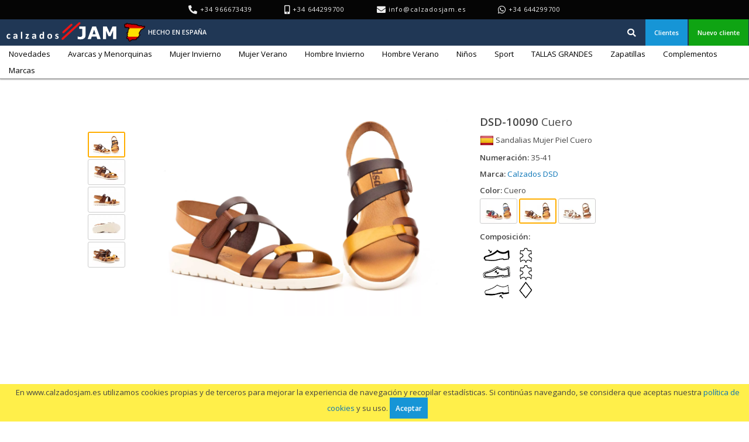

--- FILE ---
content_type: text/html; charset=UTF-8
request_url: https://www.calzadosjam.es/r/3975/Ref._10090_Cuero
body_size: 5721
content:
<!DOCTYPE html>
<html xmlns="http://www.w3.org/1999/xhtml" xml:lang="es" lang="es">
    <head>

        <base href="//www.calzadosjam.es/" />
        <meta http-equiv="Content-Type" content="text/html; charset=UTF-8" />
		<meta name="description" content="Almacén y fábrica de calzado nacional. Venta Mayorista. Entrega inmediata. Nuestros productos han sido elaborados con materias primas nacionales." />
		<meta name="keywords" content="almacen calzado, fabrica calzado, venta al por mayor, calzado piel, Calzados JAM, venta mayorista calzado, calzado español" />
		<meta name="author" content="Calzados JAM" />
		<meta name="geo.position" content="38.278123,-0.719726">
		<meta name="geo.placename" content="Elche, Alicante, Comunidad Valenciana, España">
		<meta name="geo.region" content="es-es">
        <meta name="HandheldFriendly" content="true" />
        <meta name="viewport" content="width=device-width, height=device-height" />

        <title>Ref. 10090 Cuero | Calzados JAM. Almacén y fábrica de calzado Español</title>
        <link rel="stylesheet" href="https://cdnjs.cloudflare.com/ajax/libs/font-awesome/5.15.4/css/all.min.css" integrity="sha512-1ycn6IcaQQ40/MKBW2W4Rhis/DbILU74C1vSrLJxCq57o941Ym01SwNsOMqvEBFlcgUa6xLiPY/NS5R+E6ztJQ==" crossorigin="anonymous" />
        <link type="text/css" rel="stylesheet" href="css/custom-theme-new/jquery-ui-1.9.2.custom.min.css" media="screen" />
        <link type="text/css" rel="stylesheet" href="css/menu.min.css?v=e0f1" media="screen" />
        <link type="text/css" rel="stylesheet" href="css/mensajes.min.css?v=0bcd" media="screen" />
        <link type="text/css" rel="stylesheet" href="css/estilo.min.css?v=73a2" media="screen" />
        <link type="text/css" rel="stylesheet" href="css/estiloresponsive.min.css?v=4db6" media="screen" />
        <link type="text/css" rel="stylesheet" href="css/reveal.min.css?v=a314" media="screen" />

		<link rel="shortcut icon" href="favicon.ico" type="image/x-icon">
        <link rel="icon" type="image/png" href="favicon.png">
        <link rel="icon" type="image/svg+xml" href="favicon.min.svg?v=aaa5" sizes="any">

        <script src="//ajax.googleapis.com/ajax/libs/jquery/2.2.4/jquery.min.js"></script>
        <script src="//ajax.googleapis.com/ajax/libs/jqueryui/1.9.2/jquery-ui.min.js"></script>


        <script src="js/script.min.js?v=9054"></script>
        <script src="https://cdnjs.cloudflare.com/ajax/libs/js-cookie/2.2.1/js.cookie.min.js" integrity="sha512-Meww2sXqNHxI1+5Dyh/9KAtvI9RZSA4c1K2k5iL02oiPO/RH3Q30L3M1albtqMg50u4gRTYdV4EXOQqXEI336A==" crossorigin="anonymous"></script>


        <script async src="https://www.googletagmanager.com/gtag/js?id=UA-8410217-1"></script>
        <script>
        window.dataLayer = window.dataLayer || [];
        function gtag(){dataLayer.push(arguments);}
        gtag('js', new Date());
        gtag('config', 'UA-8410217-1');
        </script>

        <script>
        var basePath = "//www.calzadosjam.es/";
        var isMobile = false;

        function toggleBusqueda() {
            var barraBusqueda = $("#barra-busqueda");
            var inputBarraBusqueda = $("#barra-busqueda .busqueda-input");

            if (barraBusqueda.is(":visible")) {
                barraBusqueda.hide();
                inputBarraBusqueda.blur();
            } else {
                barraBusqueda.show();
                inputBarraBusqueda.focus();
                inputBarraBusqueda.selectionStart = inputBarraBusqueda.selectionEnd = -1;
                inputBarraBusqueda.select();
            }
        }

        $("document").ready(function() {
            var flotante = false;
            var cabecera = $("#cabecera");
            var barra = $("#barra");
            var contenidoCabecera = $("#contenido-cabecera");

            if (!isMobile && $(window).height() - barra.height() > 0.8 * $(window).height()) {
                $(window).scroll(function() {
                    var finCabecera = contenidoCabecera.position().top + contenidoCabecera.height();

                    if ($(this).scrollTop() > finCabecera) {
                        if (!flotante) {
                            cabecera.css("marginBottom", barra.height());
                            barra.addClass("flotante");
                            flotante = true;
                        }
                    } else {
                        if (flotante) {
                            cabecera.css("marginBottom", 0);
                            barra.removeClass("flotante");
                            flotante = false;
                        }
                    }
                });
            }

            $("body").click(function(){
                $(".popup").hide();
            });

            $(".popup").click(function(e){
                e.stopPropagation();
            });

            $(".popup-link").click(function(e){
                e.stopPropagation();
            });

        });

        </script>
    </head>
    <body>
        <div id="contenedor">
            <div id="cabecera">
                <div id="contenido-cabecera">
                    <div id="top-cabecera">
                        <span>
                            <i class="fas fa-phone-alt"></i>
                            +34 966673439                        </span>
                        <span>
                            <i class="fas fa-mobile-alt"></i>
                            +34 644299700                        </span>
                        <span>
                            <i class="fas fa-envelope"></i>
                            <a href="mailto:info@calzadosjam.es">info@calzadosjam.es</a>
                        </span>
                        <span>
                            <i class="fab fa-whatsapp"></i>
                            <a href="https://wa.me/34644299700" target="_blank">+34 644299700</a>
                        </span>
                    </div>
                    <table id="tabla-cabecera">
                        <tr>
                            <td id="titulo">
                                <h1><a href="."><span>Calzados JAM. Almacén y fábrica de calzado nacional. Calzados al por Mayor. Almacén de zapatos.</span></a></h1>
                            </td>
                            <td id="subtitulo"><span>Venta al por mayor</span></td>
                            <td class="estirar" id="hecho-en-espana">
								<img src="css/hecho_en_espana.min.svg?v=c7f9" width="40" height="40" alt="Hecho en España" title="Hecho en España" />
								<span>Hecho en España</span>
							</td>
                            <td class="estirar"></td>
                            <td id="boton-busqueda"><div class="btncabecera" onclick="toggleBusqueda();" ><i class="fas fa-search fa-lg"></i></div></td>
                            <td id="busqueda">
                                <form method="GET" onsubmit="location.href='//www.calzadosjam.es/busqueda/' + this.busqueda.value.replace(new RegExp(' ', 'g'), '+'); return false;"><input class="busqueda-input" placeholder="Buscar" type="text" title="Introduce el nº de referencia o descripción del modelo" value="" name="busqueda" /></form>
                            </td>
                                                                <td>
                                        <a href="clientes" class="btnazul popup-link" onclick="if (!isMobile) { $('#clientes-popup').toggle(); return false; }">Clientes</a>
                                        <div id="clientes-popup" class="popup">
                                            <div class="popup-body">
                                                <div class="popup-pointer-border"></div>
                                                <div class="popup-pointer"></div>
                                                <form action="iniciarsesion" method="post">
                                                    <table class="guapo-form guapo-form-spacing">
                                                        <tr>
                                                            <td class="guapo-label">E-mail</td>
                                                            <td class="guapo-input"><input type="text" value="" name="email" /></td>
                                                        </tr>
                                                        <tr>
                                                            <td class="guapo-label">Contraseña</td>
                                                            <td class="guapo-input"><input type="password" value="" name="contrasena" /></td>
                                                        </tr>
                                                        <tr>
                                                            <td class="guapo-label"></td>
                                                            <td class="guapo-input"><label class="checkbox"><input type="checkbox" value="on" name="recordar" /> <span>Recordarme en este dispositivo</span></label></td>
                                                        </tr>
                                                        <tr>
                                                            <td class="guapo-label"></td>
                                                            <td class="guapo-input"><input type="submit" value="Iniciar sesión" /> &nbsp;&nbsp;<a href="recuperar">¿Olvidó la contraseña?</a></td>
                                                        </tr>
                                                    </table>
                                                </form>
                                            </div>
                                        </div>
                                    </td>
                                    <td><a href="crearcuenta" class="btnverde">Nuevo cliente</a></td>
                                                    </tr>
                    </table>
                    <div id="barra-busqueda">
                        <form method="GET" onsubmit="location.href='//www.calzadosjam.es/busqueda/' + this.busqueda.value.replace(new RegExp(' ', 'g'), '+'); return false;"><input class="busqueda-input" placeholder="Buscar" type="text" title="Introduce el nº de referencia o descripción del modelo" value="" name="busqueda" /></form>
                    </div>
                </div>
            </div>
            <div id="barra">

                <div id="menu"><ul class="topnav"><li><a href="categorias/66/Novedades">Novedades</a></li><li><a href="categorias/72/Avarcas-y-Menorquinas">Avarcas y Menorquinas</a></li><li><a href="categorias/1/Mujer-Invierno" onclick="return !isMobile;">Mujer Invierno</a><ul class="subnav"><li><a href="categorias/6/Mujer-Invierno/Zapatos-y-Salones">Zapatos y Salones</a></li><li><a href="categorias/9/Mujer-Invierno/Anchos-Especiales">Anchos Especiales</a></li><li><a href="categorias/7/Mujer-Invierno/Botas">Botas</a></li><li><a href="categorias/71/Mujer-Invierno/Botines">Botines</a></li><li><a href="categorias/27/Mujer-Invierno/Abotinados">Abotinados</a></li><li><a href="categorias/13/Mujer-Invierno/Mocasines-y-Kiowas">Mocasines y Kiowas</a></li><li><a href="categorias/28/Mujer-Invierno/Plataforma">Plataforma</a></li><li><a href="categorias/10/Mujer-Invierno/Bodas-%26-Ceremonias">Bodas &amp; Ceremonias</a></li><li><a href="categorias/29/Mujer-Invierno/Francesitas-y-Bailarinas">Francesitas y Bailarinas</a></li><li><a href="categorias/11/Mujer-Invierno/Anat%C3%B3micos-y-Zapatillas">Anatómicos y Zapatillas</a></li><li><a href="categorias/78/Mujer-Invierno/Castellanos">Castellanos</a></li></ul></li><li><a href="categorias/40/Mujer-Verano" onclick="return !isMobile;">Mujer Verano</a><ul class="subnav"><li><a href="categorias/64/Mujer-Verano/Zapatos-y-Salones">Zapatos y Salones</a></li><li><a href="categorias/58/Mujer-Verano/Sandalias%2C-Esclavas-y-Vaquetillas">Sandalias, Esclavas y Vaquetillas</a></li><li><a href="categorias/43/Mujer-Verano/Anchos-Especiales">Anchos Especiales</a></li><li><a href="categorias/46/Mujer-Verano/Mocasines-y-Kiowas">Mocasines y Kiowas</a></li><li><a href="categorias/44/Mujer-Verano/Plataforma">Plataforma</a></li><li><a href="categorias/45/Mujer-Verano/Francesitas-y-Bailarinas">Francesitas y Bailarinas</a></li><li><a href="categorias/48/Mujer-Verano/Anat%C3%B3micos-y-Zapatillas">Anatómicos y Zapatillas</a></li><li><a href="categorias/42/Mujer-Verano/Bodas-%26-Ceremonias">Bodas &amp; Ceremonias</a></li><li><a href="categorias/77/Mujer-Verano/Castellanos">Castellanos</a></li><li><a href="categorias/61/Mujer-Verano/Ibicencas-y-Menorquinas">Ibicencas y Menorquinas</a></li><li><a href="categorias/60/Mujer-Verano/Yutes">Yutes</a></li></ul></li><li><a href="categorias/2/Hombre-Invierno" onclick="return !isMobile;">Hombre Invierno</a><ul class="subnav"><li><a href="categorias/26/Hombre-Invierno/N%C3%A1uticos">Náuticos</a></li><li><a href="categorias/19/Hombre-Invierno/Cl%C3%A1sicos">Clásicos</a></li><li><a href="categorias/15/Hombre-Invierno/Casual-y-Sport">Casual y Sport</a></li><li><a href="categorias/18/Hombre-Invierno/Mocasines-y-Kiowas">Mocasines y Kiowas</a></li><li><a href="categorias/16/Hombre-Invierno/Suela-de-Cuero">Suela de Cuero</a></li><li><a href="categorias/68/Hombre-Invierno/Anchos-Especiales">Anchos Especiales</a></li><li><a href="categorias/30/Hombre-Invierno/Botas-y-Botines">Botas y Botines</a></li><li><a href="categorias/75/Hombre-Invierno/Castellanos">Castellanos</a></li><li><a href="categorias/25/Hombre-Invierno/Zapatillas-y-Zuecos">Zapatillas y Zuecos</a></li></ul></li><li><a href="categorias/41/Hombre-Verano" onclick="return !isMobile;">Hombre Verano</a><ul class="subnav"><li><a href="categorias/57/Hombre-Verano/Sandalias">Sandalias</a></li><li><a href="categorias/49/Hombre-Verano/N%C3%A1uticos">Náuticos</a></li><li><a href="categorias/50/Hombre-Verano/Cl%C3%A1sicos">Clásicos</a></li><li><a href="categorias/51/Hombre-Verano/Casual-y-Sport">Casual y Sport</a></li><li><a href="categorias/52/Hombre-Verano/Mocasines-y-Kiowas">Mocasines y Kiowas</a></li><li><a href="categorias/53/Hombre-Verano/Suela-de-Cuero">Suela de Cuero</a></li><li><a href="categorias/69/Hombre-Verano/Anchos-Especiales">Anchos Especiales</a></li><li><a href="categorias/63/Hombre-Verano/Botas-y-Botines">Botas y Botines</a></li><li><a href="categorias/76/Hombre-Verano/Castellanos">Castellanos</a></li><li><a href="categorias/55/Hombre-Verano/Zapatillas-y-Zuecos">Zapatillas y Zuecos</a></li></ul></li><li><a href="categorias/3/Ni%C3%B1os">Niños</a></li><li><a href="categorias/32/Sport">Sport</a></li><li><a href="categorias/4/TALLAS-GRANDES">TALLAS GRANDES</a></li><li><a href="categorias/39/Zapatillas">Zapatillas</a></li><li><a href="categorias/33/Complementos" onclick="return !isMobile;">Complementos</a><ul class="subnav"><li><a href="categorias/35/Complementos/Auxiliares">Auxiliares</a></li><li><a href="categorias/34/Complementos/Cinturones">Cinturones</a></li><li><a href="categorias/36/Complementos/Plantillas">Plantillas</a></li></ul></li><li><a>Marcas</a><ul class="subnav subnavscroll notranslate"><li><a href="marcas/19/Alto-Estilo">Alto Estilo</a></li><li><a href="marcas/15/Anchos-Calzados">Anchos Calzados</a></li><li><a href="marcas/16/Annora">Annora</a></li><li><a href="marcas/17/Antonella">Antonella</a></li><li><a href="marcas/110/BioUp">BioUp</a></li><li><a href="marcas/23/Cactus">Cactus</a></li><li><a href="marcas/18/Calidad">Calidad</a></li><li><a href="marcas/44/Calzados-Bailen">Calzados Bailen</a></li><li><a href="marcas/24/Calzados-Chachi">Calzados Chachi</a></li><li><a href="marcas/83/Calzados-DSD">Calzados DSD</a></li><li><a href="marcas/109/CalzaLine">CalzaLine</a></li><li><a href="marcas/61/Carleti">Carleti</a></li><li><a href="marcas/43/Carlo-Garelli">Carlo Garelli</a></li><li><a href="marcas/28/Carmelo">Carmelo</a></li><li><a href="marcas/34/Castellanos-JAM">Castellanos JAM</a></li><li><a href="marcas/74/CHIKA">CHIKA</a></li><li><a href="marcas/27/Cutillas">Cutillas</a></li><li><a href="marcas/101/Duendy">Duendy</a></li><li><a href="marcas/38/%C3%89l%C3%A9gance">Élégance</a></li><li><a href="marcas/111/Encantto">Encantto</a></li><li><a href="marcas/50/Fiesta-JAM">Fiesta JAM</a></li><li><a href="marcas/36/Gavi%27s">Gavi's</a></li><li><a href="marcas/40/Ib%C3%A9rico">Ibérico</a></li><li><a href="marcas/51/JAM">JAM</a></li><li><a href="marcas/90/Jennifer-Pallares">Jennifer Pallares</a></li><li><a href="marcas/96/Keelan">Keelan</a></li><li><a href="marcas/108/La-Vida-Rosa">La Vida Rosa</a></li><li><a href="marcas/89/Lim%C3%B3n">Limón</a></li><li><a href="marcas/45/Ludiher">Ludiher</a></li><li><a href="marcas/41/Menorquinas">Menorquinas</a></li><li><a href="marcas/47/Morxiva">Morxiva</a></li><li><a href="marcas/72/M%C3%BCller">Müller</a></li><li><a href="marcas/22/Myltho">Myltho</a></li><li><a href="marcas/86/Nautic-Blue">Nautic Blue</a></li><li><a href="marcas/81/Nautic-JAM">Nautic JAM</a></li><li><a href="marcas/57/Nikkoe">Nikkoe</a></li><li><a href="marcas/52/Par-y-Medio">Par y Medio</a></li><li><a href="marcas/112/Pie-de-%C3%81ngel">Pie de Ángel</a></li><li><a href="marcas/100/Route-83">Route 83</a></li><li><a href="marcas/58/SACHINI">SACHINI</a></li><li><a href="marcas/106/Safari">Safari</a></li><li><a href="marcas/60/Serna">Serna</a></li><li><a href="marcas/79/T-MAN">T-MAN</a></li><li><a href="marcas/63/Vicente-Garb%C3%A1n">Vicente Garbán</a></li><li><a href="marcas/64/Wheti%27s">Wheti's</a></li><li><a href="marcas/102/Xbonita">Xbonita</a></li><li><a href="marcas/0/Otras-marcas">Otras marcas</a></li></ul></li></ul></div>                <script>
                    $(document).ready(function() {

                        $(".busqueda-input").click(function(){
                            this.selectionStart = this.selectionEnd = -1;
                            this.select();
                        });

                        if (!isMobile) {
                            $(".busqueda-input").first().focus();
                            $(".busqueda-input").first().selectionStart = this.selectionEnd = -1;
                            $(".busqueda-input").first().select();
                        }

                        var callback = function() {
                            var subnav = $(this).parent().find("ul.subnav").first();
                            subnav.show(0, function () {
                                if ($(this).offset().left + $(this).width() >= $(window).width()) {
                                    $(this).css("left", "auto");
                                    $(this).css("right", "0");
                                } else if (0 > $(this).offset().left) {
                                    $(this).css("left", "0");
                                    $(this).css("right", "auto");
                                }
                            });

                            $(this).parent().css("z-index", 15);

                            $(this).parent().hover(function () {}, function() {
                                $(this).parent().find("ul.subnav").hide(); //When the mouse hovers out of the subnav, move it back up
                                $(this).css("z-index", 10);
                            });
                        };

                        if (isMobile) {
                            $("ul.topnav li a").click(callback);
                        } else {
                            $("ul.topnav li a").hover(callback);
                        }

                    });
                </script>

                <div style="clear:both;"></div>
            </div>
                        <div id="contenido">
                <div id="cuerpo">
    <div id="referencia" >
<div id="modelo-section"><div id="modelo-images"><picture><source id="modelo-img-webp" srcset="img/m/3975.webp" type="image/webp" /><img id="modelo-img" src="img/m/3975.jpg" width="2400" height="1600" alt="Sandalias Mujer Piel Cuero  -  Ref. DSD-10090 Cuero" title="Sandalias Mujer Piel Cuero  -  Ref. DSD-10090 Cuero" /></picture><div class="modelo-fotos-alternativas"><picture><source srcset="img/m/3975.thumb2.webp" type="image/webp" /><img class="modelo-foto-alternativa modelo-foto-alternativa-highlighted" src="img/m/3975.thumb2.jpg" width="200" height="133" alt="" onclick="changePhoto(this, '3975.jpg', '3975.webp');" /></picture><picture><source srcset="img/m/3975.b.thumb2.webp" type="image/webp" /><img class="modelo-foto-alternativa" src="img/m/3975.b.thumb2.jpg" width="200" height="133" alt="" onclick="changePhoto(this, '3975.b.jpg', '3975.b.webp');" /></picture><picture><source srcset="img/m/3975.c.thumb2.webp" type="image/webp" /><img class="modelo-foto-alternativa" src="img/m/3975.c.thumb2.jpg" width="200" height="133" alt="" onclick="changePhoto(this, '3975.c.jpg', '3975.c.webp');" /></picture><picture><source srcset="img/m/3975.d.thumb2.webp" type="image/webp" /><img class="modelo-foto-alternativa" src="img/m/3975.d.thumb2.jpg" width="200" height="133" alt="" onclick="changePhoto(this, '3975.d.jpg', '3975.d.webp');" /></picture><picture><source srcset="img/m/3975.e.thumb2.webp" type="image/webp" /><img class="modelo-foto-alternativa" src="img/m/3975.e.thumb2.jpg" width="200" height="133" alt="" onclick="changePhoto(this, '3975.e.jpg', '3975.e.webp');" /></picture></div></div><div id="modelo-details"><div class="modelo-division"><div class="modelo-ref"><strong>DSD-10090</strong> Cuero</div></div><div class="modelo-division"><div class="modelo-descripcion"><img src="flags/ES.png" width="24" height="18" alt="Hecho en España" title="Hecho en España" /> Sandalias Mujer Piel Cuero</div></div><div class="modelo-division"><span class="modelo-label-inline">Numeración:</span> 35-41</div><div class="modelo-division"><span class="modelo-label-inline">Marca:</span> <a class="notranslate" href="marcas/83/Calzados-DSD">Calzados DSD</a></div><div class="modelo-division"></div><div class="modelo-division"><span class="modelo-label-block"><span class="modelo-label-inline">Color:</span> Cuero</span><div class="modelo-relacionados"><a href="r/3974/Ref._DSD-10090_Rojo"><picture><source srcset="img/m/3974.thumb1.webp" type="image/webp" /><img class="modelo-relacionado" src="img/m/3974.thumb1.jpg" width="100" height="66" alt="" title="Ref. DSD-10090 Rojo" onclick="return isMobile || event.ctrlKey || event.shiftKey || event.altKey || !cargarModelo(3974);" /></picture></a><a href="r/3975/Ref._DSD-10090_Cuero"><picture><source srcset="img/m/3975.thumb1.webp" type="image/webp" /><img class="modelo-relacionado modelo-relacionado-highlighted" src="img/m/3975.thumb1.jpg" width="100" height="66" alt="" title="Ref. DSD-10090 Cuero" onclick="return isMobile || event.ctrlKey || event.shiftKey || event.altKey || !cargarModelo(3975);" /></picture></a><a href="r/4102/Ref._DSD-10090_Metales"><picture><source srcset="img/m/4102.thumb1.webp" type="image/webp" /><img class="modelo-relacionado" src="img/m/4102.thumb1.jpg" width="100" height="66" alt="" title="Ref. DSD-10090 Metales" onclick="return isMobile || event.ctrlKey || event.shiftKey || event.altKey || !cargarModelo(4102);" /></picture></a></div></div><div class="modelo-division"><span class="modelo-label">Composición:</span><div class="modelo-composicion-modal"><img src="composicion/piel_piel_sintetico.png" width="96" height="96" alt="" title="Piel, piel, sintético" /></div></div></div></div>        <script>
        gtag('event', 'page_view', {
            page_title: 'ID ' + rellenar('3975', '0', 8),
            page_location: 'modelos/' + rellenar('3975', '0', 8),
        });
        </script>
    </div>

                </div>
            </div>
            <div id="barra-pie">
                <a href="acerca"><i class="fas fa-info-circle fa-lg"></i> Acerca</a>
                <a href="mapa"><i class="fas fa-globe-europe fa-lg"></i> Mapa</a>
                <a href="contacto"><i class="fas fa-envelope fa-lg"></i> Contacto</a>
                <a href="privacidad"><i class="fas fa-lock fa-lg"></i> Política de privacidad y datos</a>
                <a href="condiciones"><i class="fas fa-file-alt fa-lg"></i> Condiciones de uso</a>
            </div>
            <div id="pie">
                <a href="//www.calzadosjam.es/"><img src="css/logo.min.svg?v=d5ca" alt="Logo" width="220" height="100"/></a>
            </div>
            <div id="cookies" style="position: fixed; bottom: 0; z-index: 9999; width: 100%; text-align: center; background: #FFEF4A; padding: 5px;">
				En www.calzadosjam.es utilizamos cookies propias y de terceros para mejorar la experiencia de navegación y recopilar estadísticas. Si continúas navegando, se considera que aceptas nuestra <a href="cookies">política de cookies</a> y su uso.
				<a class="btnazul" onclick="Cookies.set('politica_cookies', 'ok', { expires: 365 * 10 }); $('#cookies').hide();">Aceptar</a>
            </div>
        </div>

    </body>
</html>


--- FILE ---
content_type: text/css
request_url: https://www.calzadosjam.es/css/mensajes.min.css?v=0bcd
body_size: 230
content:
#mensajes{display:none;font-size:1.1em;font-weight:bold;margin:0;position:fixed;z-index:1000;bottom:0;width:84%;padding:20px 8%;border-top:1px solid #888;box-shadow:0 -1px 10px rgba(50,50,50,0.8);background-color:#fff9d0;text-align:center}#mensajes:before{position:absolute;font-family:"Font Awesome 5 Free";top:7px;right:7px;content:"\f00d"}#mensajes:hover{background-color:#fff39e;cursor:pointer}#mensajes div{padding:4px}#mensajes .exito{color:#080}#mensajes .info{color:#00e}#mensajes .aviso{color:#b80}#mensajes .error{color:#e00}

--- FILE ---
content_type: text/css
request_url: https://www.calzadosjam.es/css/estiloresponsive.min.css?v=4db6
body_size: 587
content:
@media screen and (max-width:1600px){#subtitulo{font-size:.8em}#hecho-en-espana span{font-size:.8em}#referencia{max-width:1200px;min-height:600px}}@media screen and (max-width:1366px){body{font-size:.87em}#busqueda{display:none}#boton-busqueda{display:block}#subtitulo{display:none}#hecho-en-espana{width:auto !important}#referencia{max-width:1000px;min-height:600px}#slider{width:85%}}@media screen and (max-width:1024px){body{font-size:.80em}#titulo h1 a{color:#555;text-decoration:none;display:block;background:url("logo_smallest.min.svg?v=b366") center center no-repeat;background-size:72px 22px;width:85px;height:45px;padding:0;margin:0;margin-right:5px}#hecho-en-espana img{width:32px;height:32px}ul.topnav li a{padding:10px 15px}#referencia{max-width:800px;min-height:500px}}@media screen and (max-width:800px){body{font-size:.8em}#hecho-en-espana img{width:28px;height:28px}#hecho-en-espana span{display:none}.modelo-wrapper{height:auto}table.guapo-form,.guapo-form tr,.guapo-form td{width:220px}.guapo-form td{display:block;text-align:left}.guapo-form td.guapo-input{margin-bottom:6px}.guapo-input input[type=text],.guapo-input input[type=password],.guapo-input textarea,.guapo-input fieldset{width:200px}ul.topnav li a{padding:7px 15px}#mensajes{padding-top:20px;padding-bottom:20px}#referencia{max-width:750px;min-height:400px}}@media screen and (max-width:480px){body{font-size:.7em}#titulo h1 a{height:30px}#hecho-en-espana img{width:20px;height:20px}#tabla-cabecera td{height:30px}#tabla-cabecera .btncabecera,#tabla-cabecera .btnazul,#tabla-cabecera .btnrojo,#tabla-cabecera .btnverde{padding:0 5px;line-height:30px}ul.topnav li a{padding:6px 6px;border:1px dashed #ddd}#mensajes{padding-top:0;padding-bottom:0}#referencia{max-width:460px;min-height:350px}#slider{width:100%}}@media screen and (max-width:320px){.identificado{display:none}.identificado-icon{display:inline}#referencia{max-width:310px;min-height:260px}}

--- FILE ---
content_type: text/css
request_url: https://www.calzadosjam.es/css/reveal.min.css?v=a314
body_size: 488
content:
#reveal-modal-background{display:none;position:fixed;top:0;left:0;height:100%;width:100%;z-index:100;background:rgba(0,0,0,.7)}#reveal-modal{display:none;position:fixed;top:0;left:0;z-index:101;background:#fff;width:70vw;height:94vh;margin:3vh 15vw;box-shadow:0 0 10px rgba(0,0,0,.8);border-radius:2px;overflow:hidden}#reveal-modal-close{position:absolute;width:60px;height:60px;top:0;right:0;opacity:80%;margin:0;padding:0}#reveal-modal-close:before{position:absolute;font-family:"Font Awesome 5 Free" !important;font-size:25px;font-weight:bolder;margin:0;padding:0;width:60px;height:60px;line-height:60px;vertical-align:middle;text-align:center;content:"\f00d"}#reveal-modal-close:hover{opacity:80%;background-color:#eee;cursor:pointer}#reveal-modal-loading{display:flex;justify-content:center;width:100%;height:100%}#reveal-modal-loading *{color:#AAA;margin:auto}#reveal-modal-navigation-previous{left:0}#reveal-modal-navigation-next{right:0}.reveal-modal-navigation{position:fixed;top:50%;margin-top:-32px;padding:15px;background:#000;opacity:.2;color:#ddd}.reveal-modal-navigation-enabled{display:block;opacity:.8;background-color:#1a1a1a}.reveal-modal-navigation-enabled:hover{background-color:#000;opacity:.9;cursor:pointer}@media screen and (max-width:1440px){#reveal-modal{width:76vw;height:94vh;margin:3vh 12vw}}@media screen and (max-width:1366px){#reveal-modal{width:80vw;height:94vh;margin:3vh 10vw}}@media screen and (max-width:1280px){#reveal-modal{width:86vw;height:94vh;margin:3vh 7vw}}@media screen and (max-width:1024px){#reveal-modal{width:90vw;height:94vh;margin:3vh 5vw}}